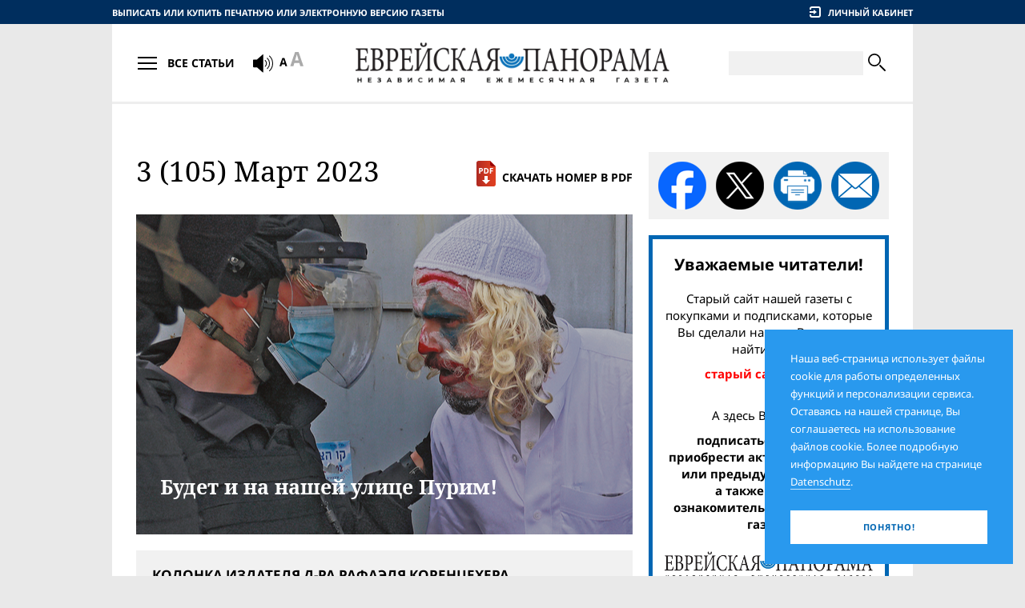

--- FILE ---
content_type: text/html;charset=UTF-8
request_url: https://evrejskaja-panorama.de/issue.2023-03.html
body_size: 13683
content:
<!DOCTYPE HTML><html lang="ru"><head><meta http-equiv="Content-Type" content="text/html; charset=UTF-8"><!--

	 - - - - - - - - - - - - -
	| (c) Design/Realisierung |
	|   schleicher-farm.com   |
	| (+49) 176 - 24 11 88 84 |
	| www.schleicher-farm.com |
	 - - - - - - - - - - - - -

--><base data-link="files/" data-root="epanorama/" href="https://evrejskaja-panorama.de/"><meta charset="utf-8"><meta content="telephone=no" name="format-detection"><meta content="IE=edge" http-equiv="X-UA-Compatible"><meta content="width=device-width, initial-scale=1.0" name="viewport"><link href="/apple-touch-icon.png" rel="apple-touch-icon" sizes="180x180"><link href="/favicon-32x32.png" rel="icon" sizes="32x32" type="image/png"><link href="/favicon-16x16.png" rel="icon" sizes="16x16" type="image/png"><link href="/site.webmanifest" rel="manifest"><meta content="#da532c" name="msapplication-TileColor"><meta content="#ffffff" name="theme-color"><link href="epanorama/css/fontfiles.css?v=202512201230" rel="stylesheet" type="text/css"><link href="epanorama/css/style.css?v=202512201230" rel="stylesheet" type="text/css"><link href="epanorama/css/print.css?v=202512201230" media="print" rel="stylesheet" type="text/css"><title>Еврейская панорама :: 3 (105) Март 2023</title><meta name="keywords" content=""><meta content="https://evrejskaja-panorama.de/issue.2023-03.html" property="og:url"><meta content="website" property="og:type"><meta property="og:title" content="Еврейская панорама :: 3 (105) Март 2023"><meta content="https://evrejskaja-panorama.de/epanorama/img/article_placeholder.jpg" property="og:image"><meta content="1000" property="og:image:width"><meta content="800" property="og:image:height"><meta name="description" content=""><script src="epanorama/js/libs/jquery.min.js?v=202512201230"></script><script src="epanorama/js/libs/init_libs.min.js?v=202512201230"></script><!-- Global site tag (gtag.js) - Google Analytics -->
<script async src="https://www.googletagmanager.com/gtag/js?id=UA-144180057-1"></script>
<script>
  window.dataLayer = window.dataLayer || [];
  function gtag(){dataLayer.push(arguments);}
  gtag('js', new Date());

  gtag('config', 'UA-144180057-1');
</script></head><body><div class="container"><div class="containerInner"><main><div class="layout1"><div class="layoutSpan"><div class="headingLink"><h1>3 (105) Март 2023</h1><a class="issueDownload" href="issue.2023-03.pdf" target="_blank"><i class="icon-pdf"></i>Скачать номер в PDF</a></div><div class="articleBlockWrapper"><a class="articleBlock" href="article.2023-03.budet-i-na-nashej-ulitse-purim.html" style="background:url('files/th/epanorama.model.Article/image/49/01/000_93Z86F.jpg')"><div class="articleBlock__imgMobi"><img alt="" src="files/th/epanorama.model.Article/image/49/01/000_93Z86F.jpg"></div><p class="articleBlock__heading"><span>Будет и на нашей улице Пурим!</span></p><p></p></a></div><div class="gridInner"><div class="gridSpan"><div class="block block_grey editorial"><p class="h6">Колонка издателя д-ра Рафаэля Коренцехера</p><div class="grid m-fluid"><div class="gridSpan mw-2/5 d-fluid editorial__img"><img alt="" src="files/epanorama.model.Article/image/87/79/drk-jr-kolum-neu.png"></div><div class="gridSpan mw-3/5 d-fluid editorial__text"><div class="editorial__body"><p>Дорогие читатели!</p>
<p>Многие еврейские семьи не смогут отпраздновать Пурим со своими близкими. Ужас происходящего побуждает меня посвятить эту колонку вопросу антисемитизма в прошлом и настоящем.</p>
<p>Исламский террор вырвал жертв из объятий их семей и друзей. Для многих мусульман образцом ненависти и насилия является идеология национал-социализма: «Этот магазин называется „Гитлер“, и мне он нравится, потому что он был самым антиеврейским человеком». Автор этой цитаты Хиджаз Абу Шанаб живет в Газе и является выразителем преобладающего там мнения. В противном случае там вряд ли терпели бы магазин с таким возмутительным названием.</p>
<p>Эта цитата взята из документального фильма «Auserwählt und ausgegrenzt – Der Hass auf Juden in Europa», трансляцию которого в 2017 г. общественно-правовое телевидение стремилось предотвратить. Фильм повествует о современном европейском антисемитизме, особенно в ФРГ, и иллюстрирует высокую долю привнесенной исламской юдофобии в ежедневно ухудшающихся условиях жизни и безопасности евреев. После более чем назревшего ухода канцлера Меркель и воцарения «светофора» ситуация не только не улучшилась, а даже наоборот.</p>
<p>Примечательно, что наши политики и аффилированные с ними мейнстримные Arte и ARD были вынуждены показать этот фильм только после того, как сайт Bild.de опубликовал его на один день вопреки давлению. Конечно, при этом показанная по телевидению версия была значительно смягчена, особенно в отношении ненависти мусульман к евреям. После одноразового показа фильм исчез из эфира.</p>
</div><div class="editorial__link"><a class="linkStyle1" href="article.2023-03.kolonka-izdatelya-d-ra-r-korentsehera.html">Читать далее</a></div></div></div></div></div><div class="gridSpan"><a class="articleBlock" href="article.2023-03.lyubov-na-sobstvennyh-usloviyah.html" style="background:url('files/th/epanorama.model.Article/image/65/67/000_Nic438174.jpg')"><div class="articleBlock__imgMobi"><img alt="" src="files/th/epanorama.model.Article/image/65/67/000_Nic438174.jpg"></div><dl class="ribbon ribbon_red"><dt>Мир</dt><dd></dd></dl><p class="articleBlock__timestamp"></p><p class="articleBlock__heading"><span>Любовь на собственных условиях</span></p><p>Является ли неизбежной ссора между Байденом и Нетаньяху</p></a><a class="articleBlock" href="article.2023-03.pyat-krizisov-opredelyayushchih-nashe-budushchee.html" style="background:url('files/th/epanorama.model.Article/image/00/08/000_32ND6ZG.jpg')"><div class="articleBlock__imgMobi"><img alt="" src="files/th/epanorama.model.Article/image/00/08/000_32ND6ZG.jpg"></div><dl class="ribbon ribbon_red"><dt>Германия</dt><dd></dd></dl><p class="articleBlock__timestamp"></p><p class="articleBlock__heading"><span>Пять кризисов, определяющих наше будущее</span></p><p>Политики выбрали путь экономического и социального упадка во имя равенства и климата</p></a><a class="articleBlock" href="article.2023-03.est-povod-dlya-optimizma.html" style="background:url('files/th/epanorama.model.Article/image/67/58/000_33697DD.jpg')"><div class="articleBlock__imgMobi"><img alt="" src="files/th/epanorama.model.Article/image/67/58/000_33697DD.jpg"></div><dl class="ribbon ribbon_red"><dt>Израиль</dt><dd></dd></dl><p class="articleBlock__timestamp"></p><p class="articleBlock__heading"><span>Есть повод для оптимизма!</span></p><p>Каковы планы нового правительства Израиля</p></a></div></div></div><div class="layoutSpan"><div class="sideSocialMedia"><a class="share_fb" href="https://www.facebook.com/sharer/sharer.php?u=https%3A%2F%2Fevrejskaja-panorama.de%2Fissue.2023-03.html" target="_blank" title="Поделиться в Фейсбуке"></a><a class="share_x" href="https://x.com/intent/tweet?url=https%3A%2F%2Fevrejskaja-panorama.de%2Fissue.2023-03.html" target="_blank" title="Поделиться в X"></a><a class="share_prn" title="Распечатать статью"></a><a class="share_eml" href="mailto:?subject=3%20%28105%29%20%D0%9C%D0%B0%D1%80%D1%82%202023&amp;body=https%3A%2F%2Fevrejskaja-panorama.de%2Fissue.2023-03.html" target="_blank" title="Поделиться по e-mail"></a></div><div class="block subscribeBlock">
<p class="h5">Уважаемые читатели!</p>
<p>Старый сайт нашей газеты с покупками и подписками, которые Вы сделали на нем, Вы можете найти здесь:</p>
<a href="http://old.evrejskaja-panorama.de/">
<p><span style="color: red">старый сайт газеты.</span></p>
</a>
<p><br/>А здесь Вы можете:</p>
<a href="shop">
<p><span>подписаться на газету, <br/>приобрести актуальный номер или предыдущие выпуски, <br/>а также заказать ознакомительный экземпляр газеты</span></p>
</a>
<img src="epanorama/i/epanorama.model.Maintxt/logo/23/23/panorama-logo.png" alt=""/>
<p>в печатном или электронном виде</p>
</div><a href="http://juedischerundschau.de/" class="bannerLink" target="_blank"><img src="files/sgwa.plugin.adv.model.Advitem/image/93/43/jr.png" alt=""/></a><form action="https://www.paypal.com/cgi-bin/webscr" method="post" target="_blank">
<input type="hidden" name="cmd" value="_s-xclick" />
<input type="hidden" name="hosted_button_id" value="2N8ABAGZG8MDU" />

<div class="block block_blue donateBlock">
<p>Поддержите своим добровольным взносом единственную независимую русскоязычную еврейскую газету Европы!</p>
<div class="donateBlock__grid">
<button type="submit" class="btn btn_base btn_lblue sbmt" title="Donate with PayPal button">
<span class="btn__body">Пожертвовать</span>
</button>
<img src="epanorama/img/payments.png" alt=""/>
</div>
</div>
<img alt="" border="0" src="https://www.paypal.com/de_DE/i/scr/pixel.gif" width="1" height="1" />
</form><div class="block block_border blockAds"><p class="h6">Реклама</p><div class="blockAds__body"><div class="adblock"><div class="adtext"><a href="https://www.mdais.org/en/donation"><img src="files/sgwa.plugin.adv.model.Advitem/image/95/22/MDA.png" alt=""/></a></div></div><script async src="//pagead2.googlesyndication.com/pagead/js/adsbygoogle.js"></script>
<!-- ep-270x270 -->
<ins class="adsbygoogle"
     style="display:inline-block;width:270px;height:270px"
     data-ad-client="ca-pub-3725259938516243"
     data-ad-slot="7497607610"></ins>
<script>
(adsbygoogle = window.adsbygoogle || []).push({});
</script></div></div></div></div><hr><div class="articles"><div class="article"><a class="article__img" href="article.2023-03.dva-goda-agonii.html"><img alt="Два года агонии" src="files/th/epanorama.model.Article/image/43/47/063_1230698148.jpg"></a><p class="article__topic article__topic_red"><span>Мир</span></p><p class="article__title"><a href="article.2023-03.dva-goda-agonii.html">Два года агонии</a></p><p></p></div><div class="article"><a class="article__img" href="article.2023-03.bajden-prinuzhdaet-izrail-platit-terroristam-a-ne-ih-zhertvam.html"><img alt="Байден принуждает Израиль платить террористам, а не их жертвам" src="files/th/epanorama.model.Article/image/86/57/000_32EG4AQ.jpg"></a><p class="article__topic article__topic_red"><span>Мир</span></p><p class="article__title"><a href="article.2023-03.bajden-prinuzhdaet-izrail-platit-terroristam-a-ne-ih-zhertvam.html">Байден принуждает Израиль платить террористам, а не их жертвам</a></p><p>Самая антиизраильская администрация США поддерживает исламских террористов</p></div><div class="article"><a class="article__img" href="article.2023-03.nailuchshaya-zashchita-klimata-ee-otsutstvie.html"><img alt="Наилучшая защитa климата&nbsp;– ее отсутствие" src="epanorama/img/article_placeholder.jpg"></a><p class="article__topic article__topic_red"><span>Мир</span></p><p class="article__title"><a href="article.2023-03.nailuchshaya-zashchita-klimata-ee-otsutstvie.html">Наилучшая защитa климата&nbsp;– ее отсутствие</a></p><p>Человечество может разумно обходиться с изменением климата</p></div><div class="article"><a class="article__img" href="article.2023-03.pohozhi-li-yapontsy-na-evreev.html"><img alt="Похожи ли японцы на евреев?" src="files/th/epanorama.model.Article/image/18/77/000_Nic61565.jpg"></a><p class="article__topic article__topic_red"><span>Мир</span></p><p class="article__title"><a href="article.2023-03.pohozhi-li-yapontsy-na-evreev.html">Похожи ли японцы на евреев?</a></p><p>Быть может, потерянным коленам Израилевым удалось добраться и до Cтраны восходящего солнца</p></div><div class="article"><a class="article__img" href="article.2023-03.v-gretsii-est-vs-no-chego-to-ne-hvatalo.html"><img alt="В Греции есть всё, но чего-то не хватало" src="epanorama/img/article_placeholder.jpg"></a><p class="article__topic article__topic_red"><span>Мир</span></p><p class="article__title"><a href="article.2023-03.v-gretsii-est-vs-no-chego-to-ne-hvatalo.html">В Греции есть всё, но чего-то не хватало</a></p><p>Израильский опыт сперва критикуют, а затем используют</p></div><div class="article"><a class="article__img" href="article.2023-03.vremya-narushit-obeshchanie-ruzvel-ta.html"><img alt="Время нарушить обещание Рузвельта" src="files/th/epanorama.model.Article/image/10/97/063_1272644563.jpg"></a><p class="article__topic article__topic_red"><span>Мир</span></p><p class="article__title"><a href="article.2023-03.vremya-narushit-obeshchanie-ruzvel-ta.html">Время нарушить обещание Рузвельта</a></p><p>Помешает ли Байден сближению Израиля и Саудовской Аравии?</p></div><div class="article"><a class="article__img" href="article.2023-03.staroe-vino-v-novyh-mehah.html"><img alt="Старое вино в новых мехах" src="files/th/epanorama.model.Article/image/39/08/000_32VK3GK.jpg"></a><p class="article__topic article__topic_red"><span>Германия</span></p><p class="article__title"><a href="article.2023-03.staroe-vino-v-novyh-mehah.html">Старое вино в новых мехах</a></p><p>«Светофор» хочет превратить Германию в «современную иммиграционную страну», однако не извлекает уроков из провалившихся попыток других стран</p></div><div class="article"><a class="article__img" href="article.2023-03.tsifry-ne-vrut.html"><img alt="Цифры не врут" src="epanorama/img/article_placeholder.jpg"></a><p class="article__topic article__topic_red"><span>Германия</span></p><p class="article__title"><a href="article.2023-03.tsifry-ne-vrut.html">Цифры не врут</a></p><p></p></div><div class="article"><a class="article__img" href="article.2023-03.okonchatel-no-isporchennye-otnosheniya.html"><img alt="Окончательно испорченные отношения" src="files/th/epanorama.model.Article/image/53/18/000_9938JV.jpg"></a><p class="article__topic article__topic_red"><span>Германия</span></p><p class="article__title"><a href="article.2023-03.okonchatel-no-isporchennye-otnosheniya.html">Окончательно испорченные отношения</a></p><p>В ФРГ, как в древнем мире, наказывают гонцов за плохие новости</p></div><div class="article"><a class="article__img" href="article.2023-03.voinstvuyushchee-nevezhestvo-v-plane-okruzhayushchej-sredy.html"><img alt="Воинствующее невежество в плане окружающей среды" src="files/th/epanorama.model.Article/image/37/18/000_99U3Y4.jpg"></a><p class="article__topic article__topic_red"><span>Германия</span></p><p class="article__title"><a href="article.2023-03.voinstvuyushchee-nevezhestvo-v-plane-okruzhayushchej-sredy.html">Воинствующее невежество в плане окружающей среды</a></p><p>Что молодые люди действительно знают о проблемах, заставляющих их выходить на улицы</p></div><div class="article"><a class="article__img" href="article.2023-03.tabu-na-knigi-vo-imya-demokratii.html"><img alt="Табу на книги во имя «демократии»" src="files/th/epanorama.model.Article/image/91/28/biblio.jpg"></a><p class="article__topic article__topic_red"><span>Германия</span></p><p class="article__title"><a href="article.2023-03.tabu-na-knigi-vo-imya-demokratii.html">Табу на книги во имя «демократии»</a></p><p>Германия на пути к политической цензуре</p></div><div class="article"><a class="article__img" href="article.2023-03.sleduyushchaya-ostanovka-berlin.html"><img alt="Следующая остановка&nbsp;– Берлин" src="files/th/epanorama.model.Article/image/26/28/limud.jpg"></a><p class="article__topic article__topic_red"><span>Германия</span></p><p class="article__title"><a href="article.2023-03.sleduyushchaya-ostanovka-berlin.html">Следующая остановка&nbsp;– Берлин</a></p><p>И не говорите потом, что вы не знали!</p></div><div class="article"><a class="article__img" href="article.2023-03.zhelaem-do-120.html"><img alt="Желаем до 120!" src="files/th/epanorama.model.Article/image/50/38/shalom.jpg"></a><p class="article__topic article__topic_red"><span>Германия</span></p><p class="article__title"><a href="article.2023-03.zhelaem-do-120.html">Желаем до 120!</a></p><p>Еврейскому культурному объединению «Шалом» в Ратингене исполнилось 20 лет</p></div><div class="article"><a class="article__img" href="article.2023-03.dva-izrailya.html"><img alt="Два Израиля" src="files/th/epanorama.model.Article/image/37/48/000_33829QR.jpg"></a><p class="article__topic article__topic_red"><span>Израиль</span></p><p class="article__title"><a href="article.2023-03.dva-izrailya.html">Два Израиля</a></p><p>«Прекрасные люди» против «уродливого» правительства</p></div><div class="article"><a class="article__img" href="article.2023-03.vremya-vernut-izrailyu-demokratiyu.html"><img alt="Время вернуть Израилю демократию" src="files/th/epanorama.model.Article/image/42/58/000_33829J9.jpg"></a><p class="article__topic article__topic_red"><span>Израиль</span></p><p class="article__title"><a href="article.2023-03.vremya-vernut-izrailyu-demokratiyu.html">Время вернуть Израилю демократию</a></p><p>Истерические разговоры левых о гражданской войне&nbsp;– страх перед утратой власти</p></div><div class="article"><a class="article__img" href="article.2023-03.kto-boitsya-deda-maoza.html"><img alt="Кто боится деда Маоза?" src="files/th/epanorama.model.Article/image/92/68/maoz.jpg"></a><p class="article__topic article__topic_red"><span>Израиль</span></p><p class="article__title"><a href="article.2023-03.kto-boitsya-deda-maoza.html">Кто боится деда Маоза?</a></p><p>Грозит ли израильскому образованию «ужас-ужас»</p></div><div class="article"><a class="article__img" href="article.2023-03.postsovetskoe-prostranstvo-korotko.html"><img alt="Постсоветское пространство. Коротко" src="epanorama/img/article_placeholder.jpg"></a><p class="article__topic article__topic_red"><span>Постсоветское пространство</span></p><p class="article__title"><a href="article.2023-03.postsovetskoe-prostranstvo-korotko.html">Постсоветское пространство. Коротко</a></p><p></p></div><div class="article"><a class="article__img" href="article.2023-03.vse-ushli-na-front.html"><img alt="Все ушли на фронт?" src="files/th/epanorama.model.Article/image/01/78/IMG_4034.JPG"></a><p class="article__topic article__topic_red"><span>Постсоветское пространство</span></p><p class="article__title"><a href="article.2023-03.vse-ushli-na-front.html">Все ушли на фронт?</a></p><p>Чем жило в минувшем месяце еврейское сообщество России</p></div><div class="article"><a class="article__img" href="article.2023-03.evrejskaya-zhizn-prodolzhaetsya.html"><img alt="«Еврейская жизнь продолжается...»" src="files/th/epanorama.model.Article/image/15/78/Schaevich-1.jpg"></a><p class="article__topic article__topic_red"><span>Постсоветское пространство</span></p><p class="article__title"><a href="article.2023-03.evrejskaya-zhizn-prodolzhaetsya.html">«Еврейская жизнь продолжается...»</a></p><p>К 85-летию раввина Адольфа Шаевича</p></div><div class="article"><a class="article__img" href="article.2023-03.adskie-hroniki.html"><img alt="Адские хроники" src="files/th/epanorama.model.Article/image/93/88/puli.jpg"></a><p class="article__topic article__topic_red"><span>Постсоветское пространство</span></p><p class="article__title"><a href="article.2023-03.adskie-hroniki.html">Адские хроники</a></p><p>Свидетельства еврейских беженцев из Украины</p></div><div class="article"><a class="article__img" href="article.2023-03.osobnyak-v-stile-modern.html"><img alt="Особняк в стиле модерн" src="files/th/epanorama.model.Article/image/33/98/modern.jpg"></a><p class="article__topic article__topic_red"><span>Постсоветское пространство</span></p><p class="article__title"><a href="article.2023-03.osobnyak-v-stile-modern.html">Особняк в стиле модерн</a></p><p>Многие еврейские памятники архитектуры ждут своих спасителей</p></div><div class="article"><a class="article__img" href="article.2023-03.istoriya-so-schastlivym-finalom.html"><img alt="История со счастливым финалом" src="files/th/epanorama.model.Article/image/07/98/Vitebsk-1.jpg"></a><p class="article__topic article__topic_red"><span>Постсоветское пространство</span></p><p class="article__title"><a href="article.2023-03.istoriya-so-schastlivym-finalom.html">История со счастливым финалом</a></p><p>Большая Любавичская синагога в Витебске обретет новую жизнь</p></div><div class="article"><a class="article__img" href="article.2023-03.samoe-merzkoe-antigumanizm.html"><img alt="«Самое мерзкое&nbsp;– антигуманизм»" src="files/th/epanorama.model.Article/image/48/09/Ralphgiordano.jpeg"></a><p class="article__topic article__topic_green"><span>Личность</span></p><p class="article__title"><a href="article.2023-03.samoe-merzkoe-antigumanizm.html">«Самое мерзкое&nbsp;– антигуманизм»</a></p><p>Сто лет назад родился Ральф Джордано</p></div><div class="article"><a class="article__img" href="article.2023-03.o-evrejskom-poete-redaktorate-eak-i-uchenom-popugae-govoryashchem-na-idishe.html"><img alt="О еврейском поэте, редакторате ЕАК и ученом попугае, говорящем на идише" src="files/th/epanorama.model.Article/image/33/19/gontar.jpg"></a><p class="article__topic article__topic_green"><span>Времена и имена</span></p><p class="article__title"><a href="article.2023-03.o-evrejskom-poete-redaktorate-eak-i-uchenom-popugae-govoryashchem-na-idishe.html">О еврейском поэте, редакторате ЕАК и ученом попугае, говорящем на идише</a></p><p>115 лет назад родился Авром Гонтарь</p></div><div class="article"><a class="article__img" href="article.2023-03.vs-prihodit-k-tomu-kto-umeet-zhdat.html"><img alt="«Всё приходит к тому, кто умеет ждать»" src="files/th/epanorama.model.Article/image/70/29/reynes.jpg"></a><p class="article__topic article__topic_green"><span>Времена и имена</span></p><p class="article__title"><a href="article.2023-03.vs-prihodit-k-tomu-kto-umeet-zhdat.html">«Всё приходит к тому, кто умеет ждать»</a></p><p>105 лет назад родился Фредерик Райнес</p></div><div class="article"><a class="article__img" href="article.2023-03.nenavist-k-evreyam-sil-nee-chem-pokazano-v-faude.html"><img alt="«Ненависть к евреям сильнее, чем показано в „Фауде“»" src="files/th/epanorama.model.Article/image/00/39/hason.jpg"></a><p class="article__topic article__topic_green"><span>Встреча для вас</span></p><p class="article__title"><a href="article.2023-03.nenavist-k-evreyam-sil-nee-chem-pokazano-v-faude.html">«Ненависть к евреям сильнее, чем показано в „Фауде“»</a></p><p>Беседа с бывшим вербовщиком ШАБАКа</p></div><div class="article"><a class="article__img" href="article.2023-03.skazhi-smerti-het.html"><img alt="Скажи смерти «Hет!»" src="files/th/epanorama.model.Article/image/74/39/dachau.jpg"></a><p class="article__topic article__topic_golden"><span>История и современность</span></p><p class="article__title"><a href="article.2023-03.skazhi-smerti-het.html">Скажи смерти «Hет!»</a></p><p>90 лет назад был открыт концлагерь Дахау</p></div><div class="article"><a class="article__img" href="article.2023-03.stalin-i-evrei-byl-li-on-antisemitom.html"><img alt="Сталин и евреи: был ли он антисемитом?" src="files/th/epanorama.model.Article/image/82/49/000_ARP1955481.jpg"></a><p class="article__topic article__topic_golden"><span>История и современность</span></p><p class="article__title"><a href="article.2023-03.stalin-i-evrei-byl-li-on-antisemitom.html">Сталин и евреи: был ли он антисемитом?</a></p><p>К 70-летию со дня смерти советского диктатора</p></div><div class="article"><a class="article__img" href="article.2023-03.sgorevshie-v-plameni-i-utselevshie-vsem-vragam-nazlo.html"><img alt="Сгоревшие в пламени и уцелевшие всем врагам назло" src="files/th/epanorama.model.Article/image/39/49/frauen1.jpg"></a><p class="article__topic article__topic_golden"><span>История и современность</span></p><p class="article__title"><a href="article.2023-03.sgorevshie-v-plameni-i-utselevshie-vsem-vragam-nazlo.html">Сгоревшие в пламени и уцелевшие всем врагам назло</a></p><p>Еврейские женщины и Холокост</p></div><div class="article"><a class="article__img" href="article.2023-03.vesomost-slova.html"><img alt="Весомость слова" src="files/th/epanorama.model.Article/image/03/44/1673869954635.jpg"></a><p class="article__topic article__topic_golden"><span>История и современность</span></p><p class="article__title"><a href="article.2023-03.vesomost-slova.html">Весомость слова</a></p><p>Новая книга постоянного автора «Еврейской панорамы»</p></div><div class="article"><a class="article__img" href="article.2023-03.poslednyaya-bitva-putina.html"><img alt="Последняя битва Путина" src="files/th/epanorama.model.Article/image/33/59/bilbor.jpg"></a><p class="article__topic article__topic_golden"><span>История и современность</span></p><p class="article__title"><a href="article.2023-03.poslednyaya-bitva-putina.html">Последняя битва Путина</a></p><p>Перспектива и опасность разгрома России</p></div><div class="article"><a class="article__img" href="article.2023-03.novoe-gosudarstvo-portugalii-i-evrei.html"><img alt="«Новое государство» Португалии и евреи" src="files/th/epanorama.model.Article/image/68/59/salazar.jpg"></a><p class="article__topic article__topic_golden"><span>История и современность</span></p><p class="article__title"><a href="article.2023-03.novoe-gosudarstvo-portugalii-i-evrei.html">«Новое государство» Португалии и евреи</a></p><p>К 90-летию принятия корпоративной Конституции Португалии</p></div><div class="article"><a class="article__img" href="article.2023-03.iz-ryla-gebbel-sa-veshchaet-lord-gav-gav.html"><img alt="Из «рыла Геббельса» вещает «Лорд Гав-Гав»" src="files/th/epanorama.model.Article/image/70/79/goebbels.jpg"></a><p class="article__topic article__topic_golden"><span>История и современность</span></p><p class="article__title"><a href="article.2023-03.iz-ryla-gebbel-sa-veshchaet-lord-gav-gav.html">Из «рыла Геббельса» вещает «Лорд Гав-Гав»</a></p><p>90 лет назад радио Третьего рейха начало доносить слово фюрера в каждый дом</p></div><div class="article"><a class="article__img" href="article.2023-03.o-chem-pisala-juedische-rundschau-100-let-nazad.html"><img alt="О чем писала Jüdische Rundschau 100 лет назад" src="epanorama/img/article_placeholder.jpg"></a><p class="article__topic article__topic_golden"><span>История и современность</span></p><p class="article__title"><a href="article.2023-03.o-chem-pisala-juedische-rundschau-100-let-nazad.html">О чем писала Jüdische Rundschau 100 лет назад</a></p><p></p></div><div class="article"><a class="article__img" href="article.2023-03.vam-bogom-bylo-suzhdeno-pyatoyu-vlyapat-sya-v-kino.html"><img alt="«Вам Богом было суждено пятою вляпаться в кино»" src="files/th/epanorama.model.Article/image/35/79/Aleksandr_Mitta.jpeg"></a><p class="article__topic article__topic_violet"><span>Культура</span></p><p class="article__title"><a href="article.2023-03.vam-bogom-bylo-suzhdeno-pyatoyu-vlyapat-sya-v-kino.html">«Вам Богом было суждено пятою вляпаться в кино»</a></p><p>Александр Митта встречает свое 90-летие</p></div><div class="article"><a class="article__img" href="article.2023-03.bespokojnaya-zhizn-artura-kstlera.html"><img alt="Беспокойная жизнь Артура Кёстлера" src="files/th/epanorama.model.Article/image/68/79/Arthur_Koestler.jpeg"></a><p class="article__topic article__topic_violet"><span>Культура</span></p><p class="article__title"><a href="article.2023-03.bespokojnaya-zhizn-artura-kstlera.html">Беспокойная жизнь Артура Кёстлера</a></p><p>К 40-летию со дня смерти писателя</p></div><div class="article"><a class="article__img" href="article.2023-03.dolgij-put-prozreniya.html"><img alt="Долгий путь прозрения" src="files/th/epanorama.model.Article/image/69/89/fast.jpg"></a><p class="article__topic article__topic_violet"><span>Культура</span></p><p class="article__title"><a href="article.2023-03.dolgij-put-prozreniya.html">Долгий путь прозрения</a></p><p>20 лет назад не стало Говарда Фаста</p></div><div class="article"><a class="article__img" href="article.2023-03.vunderkind-dirizherskoj-palochki.html"><img alt="Вундеркинд дирижерской палочки" src="files/th/epanorama.model.Article/image/54/99/Lahav Shani.jpg"></a><p class="article__topic article__topic_violet"><span>Культура</span></p><p class="article__title"><a href="article.2023-03.vunderkind-dirizherskoj-palochki.html">Вундеркинд дирижерской палочки</a></p><p>Еще один оркестр в «коллекции» Лахава Шани</p></div><div class="article"><a class="article__img" href="article.2023-03.teatral-naya-zhizn-iova.html"><img alt="Театральная жизнь Иова" src="files/th/epanorama.model.Article/image/72/00/HIOB.jpg"></a><p class="article__topic article__topic_violet"><span>Культура</span></p><p class="article__title"><a href="article.2023-03.teatral-naya-zhizn-iova.html">Театральная жизнь Иова</a></p><p>Премьера оперной постановки в Клагенфурте</p></div><div class="article"><a class="article__img" href="article.2023-03.poeziya-kak-test.html"><img alt="Поэзия как тест" src="files/th/epanorama.model.Article/image/02/82/Bild1.jpg"></a><p class="article__topic article__topic_violet"><span>Культура</span></p><p class="article__title"><a href="article.2023-03.poeziya-kak-test.html">Поэзия как тест</a></p><p>К 20-летию со дня смерти Семена Липкина</p></div><div class="article"><a class="article__img" href="article.2023-03.master-svetloj-melanholii.html"><img alt="Мастер светлой меланхолии" src="files/th/epanorama.model.Article/image/51/10/000_DV2070493.jpg"></a><p class="article__topic article__topic_violet"><span>Культура</span></p><p class="article__title"><a href="article.2023-03.master-svetloj-melanholii.html">Мастер светлой меланхолии</a></p><p>В возрасте 94 лет ушел из жизни Бёрт Бакарак</p></div><div class="article"><a class="article__img" href="article.2023-03.kuda-vedet-lestnitsa.html"><img alt="Куда ведет лестница?" src="files/th/epanorama.model.Article/image/80/20/1_Rizvenko.jpg"></a><p class="article__topic article__topic_violet"><span>Книжная полка</span></p><p class="article__title"><a href="article.2023-03.kuda-vedet-lestnitsa.html">Куда ведет лестница?</a></p><p></p></div><div class="article"><a class="article__img" href="article.2023-03.moyu-mamu-zovut-rahil.html"><img alt="Мою маму зовут Рахиль" src="files/th/epanorama.model.Article/image/78/20/4_gorod.jpg"></a><p class="article__topic article__topic_violet"><span>Книжная полка</span></p><p class="article__title"><a href="article.2023-03.moyu-mamu-zovut-rahil.html">Мою маму зовут Рахиль</a></p><p></p></div><div class="article"><a class="article__img" href="article.2023-03.shest-desyat-pyat-pokolenij.html"><img alt="Шестьдесят пять поколений" src="files/th/epanorama.model.Article/image/53/30/2_virozub.jpg"></a><p class="article__topic article__topic_violet"><span>Книжная полка</span></p><p class="article__title"><a href="article.2023-03.shest-desyat-pyat-pokolenij.html">Шестьдесят пять поколений</a></p><p></p></div><div class="article"><a class="article__img" href="article.2023-03.nablyudenie-za-kitami.html"><img alt="Наблюдение за китами" src="files/th/epanorama.model.Article/image/86/30/3_ilich.jpg"></a><p class="article__topic article__topic_violet"><span>Книжная полка</span></p><p class="article__title"><a href="article.2023-03.nablyudenie-za-kitami.html">Наблюдение за китами</a></p><p></p></div><div class="article"><a class="article__img" href="article.2023-03.operedivshij-vremya.html"><img alt="Опередивший время" src="files/th/epanorama.model.Article/image/01/40/tradizia.jpg"></a><p class="article__topic article__topic_blue"><span>Вера и традиция</span></p><p class="article__title"><a href="article.2023-03.operedivshij-vremya.html">Опередивший время</a></p><p>Царь Соломон как родоначальник реверсивной психологии</p></div><div class="article"><a class="article__img" href="article.2023-03.nedel-nye-chteniya-tory.html"><img alt="Недельные чтения Торы" src="files/th/epanorama.model.Article/image/76/40/Reading _opt.jpg"></a><p class="article__topic article__topic_blue"><span>Вера и традиция</span></p><p class="article__title"><a href="article.2023-03.nedel-nye-chteniya-tory.html">Недельные чтения Торы</a></p><p></p></div><div class="article"><a class="article__img" href="article.2023-03.vozrast-lekarstva-i-priscus.html"><img alt="Возраст, лекарства и PRISCUS" src="files/th/epanorama.model.Article/image/51/50/000_98P3PB.jpg"></a><p class="article__topic article__topic_teal"><span>Здоровье</span></p><p class="article__title"><a href="article.2023-03.vozrast-lekarstva-i-priscus.html">Возраст, лекарства и PRISCUS</a></p><p>Это должен знать каждый, кому за 65</p></div><div class="article"><a class="article__img" href="article.2023-03.periodicheskoe-golodanie-sovershaet-chudesa-pri-diabete.html"><img alt="Периодическое голодание совершает чудеса при диабете" src="epanorama/img/article_placeholder.jpg"></a><p class="article__topic article__topic_teal"><span>Здоровье</span></p><p class="article__title"><a href="article.2023-03.periodicheskoe-golodanie-sovershaet-chudesa-pri-diabete.html">Периодическое голодание совершает чудеса при диабете</a></p><p></p></div><div class="article"><a class="article__img" href="article.2023-03.otkryvaem-kalendar.html"><img alt="Открываем календарь…" src="files/th/epanorama.model.Article/image/46/50/000_Was1593294.jpg"></a><p class="article__topic article__topic_teal"><span>Справочное бюро</span></p><p class="article__title"><a href="article.2023-03.otkryvaem-kalendar.html">Открываем календарь…</a></p><p>...и бежим по магазинам!</p></div><div class="article"><a class="article__img" href="article.2023-03.kak-voditelyu-zarabotat-na-svoej-prozrachnosti.html"><img alt="Как водителю заработать на своей «прозрачности»" src="epanorama/img/article_placeholder.jpg"></a><p class="article__topic article__topic_teal"><span>Справочное бюро</span></p><p class="article__title"><a href="article.2023-03.kak-voditelyu-zarabotat-na-svoej-prozrachnosti.html">Как водителю заработать на своей «прозрачности»</a></p><p></p></div><div class="article"><a class="article__img" href="article.2023-03.mart-figury-sobytiya-sud-by.html"><img alt="Март: фигуры, события, судьбы" src="files/th/epanorama.model.Article/image/01/60/000_18F93C.jpg"></a><p class="article__topic article__topic_green"><span>Календарь</span></p><p class="article__title"><a href="article.2023-03.mart-figury-sobytiya-sud-by.html">Март: фигуры, события, судьбы</a></p><p></p></div><div class="article"><a class="article__img" href="article.2023-03.zheleznyj-sborshchik-tomatov.html"><img alt="Железный сборщик томатов" src="files/th/epanorama.model.Article/image/01/90/105_Wissen_1.jpg"></a><p class="article__topic article__topic_teal"><span>Наука и техника</span></p><p class="article__title"><a href="article.2023-03.zheleznyj-sborshchik-tomatov.html">Железный сборщик томатов</a></p><p>Робот с искусственным интеллектом работает в теплице</p></div><div class="article"><a class="article__img" href="article.2023-03.gibkie-legkie-prochnye.html"><img alt="Гибкие, легкие, прочные" src="files/th/epanorama.model.Article/image/75/90/105_Wissen_2.jpg"></a><p class="article__topic article__topic_teal"><span>Наука и техника</span></p><p class="article__title"><a href="article.2023-03.gibkie-legkie-prochnye.html">Гибкие, легкие, прочные</a></p><p>Новаторские солнечные панели из Израиля</p></div><div class="article"><a class="article__img" href="article.2023-03.tip.html"><img alt="Тип" src="epanorama/img/article_placeholder.jpg"></a><p class="article__topic article__topic_orange"><span>Юмор</span></p><p class="article__title"><a href="article.2023-03.tip.html">Тип</a></p><p>Немножко провинции</p></div><div class="article"><a class="article__img" href="article.2023-03.v-bednoj-strane.html"><img alt="В бедной стране" src="epanorama/img/article_placeholder.jpg"></a><p class="article__topic article__topic_orange"><span>Юмор</span></p><p class="article__title"><a href="article.2023-03.v-bednoj-strane.html">В бедной стране</a></p><p></p></div><div class="article"><a class="article__img" href="article.2023-03.kak-ya-oformlyal-pensiyu.html"><img alt="Как я оформлял пенсию" src="epanorama/img/article_placeholder.jpg"></a><p class="article__topic article__topic_orange"><span>Юмор</span></p><p class="article__title"><a href="article.2023-03.kak-ya-oformlyal-pensiyu.html">Как я оформлял пенсию</a></p><p></p></div><div class="article"><a class="article__img" href="article.2023-03.banditka-i-gopnitsa.html"><img alt="«Бандитка и гопница»" src="epanorama/img/article_placeholder.jpg"></a><p class="article__topic article__topic_orange"><span>Юмор</span></p><p class="article__title"><a href="article.2023-03.banditka-i-gopnitsa.html">«Бандитка и гопница»</a></p><p></p></div><div class="article"><a class="article__img" href="article.2023-03.anekdoticheskie-strasti.html"><img alt="АНЕКДОТИЧЕСКИЕ СТРАСТИ" src="files/th/epanorama.model.Article/image/11/01/Unbenannt-1.jpg"></a><p class="article__topic article__topic_orange"><span>Юмор</span></p><p class="article__title"><a href="article.2023-03.anekdoticheskie-strasti.html">АНЕКДОТИЧЕСКИЕ СТРАСТИ</a></p><p></p></div><div class="article"><a class="article__img" href="article.2023-03.schloss-leizen.html"><img alt="Детский лагерь Шлосс Ляйцен – уникальное пространство для отдыха детей и подростков" src="files/th/epanorama.model.Article/image/67/99/IMG_1890.jpg"></a><p class="article__topic article__topic_red"><span>Германия</span></p><p class="article__title"><a href="article.2023-03.schloss-leizen.html">Детский лагерь Шлосс Ляйцен – уникальное пространство для отдыха детей и подростков</a></p><p></p></div></div></main><header class="header"><div class="row"><div class="headerGrid1"><div class="gridSpan"><a class="header__buyLink-m" href="shop/" title="Выписать или купить печатную или электронную версию газеты">Газетный киоск</a><a class="header__buyLink-dt" href="shop/" title="Выписать или купить печатную или электронную версию газеты">Выписать или купить печатную или электронную версию газеты</a></div><div class="gridSpan"><div class="headerUserbar"><div class="headerUserbar__item headerUserbar__signin"><i class="icon-enter"></i><span>Личный кабинет</span></div><form action="fh.json" class="form formLogin header__login" data-async="" method="post"><input name="form" type="hidden" value="epanorama.form.LoginForm"><div class="field frm_email" data-placeholder="E-Mail"><input name="email" type="text"></div><div class="field frm_password" data-placeholder="Пароль"><input name="password" type="password"></div><a class="formLogin__remindPwd" href="account/remember.html">Забыли пароль?</a><input class="hsu" name="submit" type="submit"><a class="btn btn_base btn_lblue sbmt"><span class="btn__body">Войти</span></a></form></div></div></div></div><div class="headerGrid2"><div class="gridSpan"><dl class="btnArticlesNav"><dt><div class="btnArticlesNav__top"></div><div class="btnArticlesNav__btm"></div></dt><dd>Все статьи</dd></dl><div class="header__screenRead"><link href="//vrweb15.linguatec.org/VoiceReaderWeb15User/player20/styles/black/player_skin.css" rel="stylesheet" type="text/css" />

<script type="text/javascript"><!--
vrweb_customerid='11584';
vrweb_player_form='1';
vrweb_player_type='hover';
vrweb_player_color='black';
vrweb_guilang='en';
vrweb_icon='00';
vrweb_iconcolor='black';
vrweb_lang='ru-RU';
//--></script>
<script type="text/javascript" charset="UTF-8" src="//vrweb15.linguatec.org/VoiceReaderWeb15User/player20/scripts/readpremium20.js"></script>
<i class="icon-sound"></i></div><div class="header__fontsize"><i class="icon-fontSize"></i></div></div><div class="gridSpan"><div class="header__logo"><a aria-label="Еврейская Панорама" href=""><img alt="" src="files/epanorama.model.Maintxt/logo/23/23/panorama-logo.png"></a></div></div><div class="gridSpan"><form action="search/" class="headerSearch" method="get"><div class="headerSearch__toggle"><i class="icon-zoom"></i></div><div class="headerSearch__body"><div class="headerSearch__field"><input name="q" type="text" value=""></div><button type="submit"><i class="icon-zoom"></i></button></div></form></div></div><nav class="articlesNav header__nav"><div class="articlesNav__wrapper"><div class="articlesNav__body"><ul class="articlesNav__l1"><li><a href="archive.html"><span>Номера газеты</span></a><ul class="articlesNav__l2"><li><a href="issue.2026-01.html" title=""><span>1 (139) Январь 2026</span></a></li><li><a href="issue.2025-12.html" title=""><span>12 (138) Декабрь 2025</span></a></li><li><a href="issue.2025-11.html" title=""><span>11 (137) Ноябрь 2025</span></a></li><li><a href="issue.2025-10.html" title=""><span>10 (136) Октябрь 2025</span></a></li><li><a href="issue.2025-09.html" title=""><span>9 (135) Сентябрь 2025</span></a></li><li><a href="issue.2025-08.html" title=""><span>8 (134) Август 2025</span></a></li><li><a href="issue.2025-07.html" title=""><span>7 (133) Июль 2025</span></a></li><li><a href="issue.2025-06.html" title=""><span>6 (132) Июнь 2025</span></a></li><li><a href="issue.2025-05.html" title=""><span>5 (131) Май 2025</span></a></li><li><a href="issue.2025-04.html" title=""><span>4 (130) Апрель 2025</span></a></li></ul></li><li><a href="archive.html"><span>Все номера газеты</span></a></li></ul><ul class="articlesNav__l1"><li><a href="rubric.politika-i-obshestvo.html" title=""><span>Политика и общество</span></a><ul class="articlesNav__l2"><li><a href="rubric.mir.html" title=""><span>Мир</span></a></li><li><a href="rubric.germaniya.html" title=""><span>Германия</span></a></li><li><a href="rubric.izrail.html" title=""><span>Израиль</span></a></li><li><a href="rubric.postsovetskoe-prostranstvo.html" title=""><span>Постсоветское пространство</span></a></li><li><a href="rubric..html" title=""><span>Диаспора</span></a></li></ul></li><li><a href="rubric.daty-i-lyudi.html" title=""><span>Даты и люди</span></a><ul class="articlesNav__l2"><li><a href="rubric.vremena-i-imena.html" title=""><span>Времена и имена</span></a></li><li><a href="rubric.vstrecha-dlya-vas.html" title=""><span>Встреча для вас</span></a></li><li><a href="rubric.lichnost.html" title=""><span>Личность</span></a></li><li><a href="rubric.kalendar.html" title=""><span>Календарь</span></a></li></ul></li><li><a href="rubric.istoriya-i-sovremennost.html" title=""><span>История и современность</span></a></li><li><a href="rubric.kultura-i-iskusstvo.html" title=""><span>Культура и искусство</span></a><ul class="articlesNav__l2"><li><a href="rubric.knizhnaya-polka.html" title=""><span>Книжная полка</span></a></li><li><a href="rubric.kul-tura.html" title=""><span>Культура</span></a></li><li><a href="rubric.prezentatsiya.html" title=""><span>Презентация</span></a></li></ul></li><li><a href="rubric.vera-i-traditsiya.html" title=""><span>Вера и традиция</span></a><ul class="articlesNav__l2"><li><a href="rubric.nedelnye-chteniya-tory.html" title=""><span>Недельные чтения Торы</span></a></li><li><a href="rubric.obschinnaya-zhizn.html" title=""><span>Общинная жизнь</span></a></li></ul></li><li><a href="rubric.priyatnoe-i-poleznoe.html" title=""><span>Приятное и полезное</span></a><ul class="articlesNav__l2"><li><a href="rubric.spravochnoe-byuro.html" title=""><span>Справочное бюро</span></a></li><li><a href="rubric.nauka-i-tehnika.html" title=""><span>Наука и техника</span></a></li><li><a href="rubric.zdorov-e.html" title=""><span>Здоровье</span></a></li><li><a href="rubric.ohota-k-peremene-mest.html" title=""><span>Охота к перемене мест</span></a></li><li><a href="rubric.sport.html" title=""><span>Спорт</span></a></li></ul></li><li><a href="rubric.chitateli-i-pisateli.html" title=""><span>Читатели и писатели</span></a><ul class="articlesNav__l2"><li><a href="rubric.est-mnenie.html" title=""><span>Есть мнение</span></a></li><li><a href="rubric.pisma.html" title=""><span>Письма</span></a></li><li><a href="rubric.tvorchestvo-chitateley.html" title=""><span>Творчество читателей</span></a></li></ul></li><li><a href="rubric.smeh-i-greh.html" title=""><span>Смех и грех</span></a><ul class="articlesNav__l2"><li><a href="rubric.jumor.html" title=""><span>Юмор</span></a></li><li><a href="rubric.dosug.html" title=""><span>Досуг</span></a></li></ul></li></ul></div></div></nav></header><footer class="footer"><div class="footer_bloa"></div><div class="footerGrid1"><div class="gridSpan"><p class="footer__heading">Рубрики</p><ul class="footerNav"><li><a href="rubric.kolonka-redaktora.html" title=""><span>Колонка издателя</span></a></li><li><a href="rubric.politika-i-obshestvo.html" title=""><span>Политика и общество</span></a></li><li><a href="rubric.daty-i-lyudi.html" title=""><span>Даты и люди</span></a></li><li><a href="rubric.istoriya-i-sovremennost.html" title=""><span>История и современность</span></a></li><li><a href="rubric.kultura-i-iskusstvo.html" title=""><span>Культура и искусство</span></a></li><li><a href="rubric.vera-i-traditsiya.html" title=""><span>Вера и традиция</span></a></li><li><a href="rubric.priyatnoe-i-poleznoe.html" title=""><span>Приятное и полезное</span></a></li><li><a href="rubric.chitateli-i-pisateli.html" title=""><span>Читатели и писатели</span></a></li><li><a href="rubric.smeh-i-greh.html" title=""><span>Смех и грех</span></a></li></ul></div><div class="gridSpan"><p class="footer__heading">Сервис</p><ul class="footerNav"><li><a href="service/evrejskaja-panorama.html" title="О нас">О нас</a></li><li><a href="service/abonnement.html" title="">Подписка и покупка</a></li><li><a href="service/kooperation.html" title="Сотрудничество">Сотрудничество</a></li><li><a href="service/werbung.html" title="Реклама">Реклама</a></li><li><a href="service/faq.html" title="FAQ">FAQ</a></li><li><a href="service/partner.html" title="Партнёры">Партнёры</a></li><li><a href="service/kontakt.html" title="Контакт">Контакт</a></li></ul></div><div class="gridSpan"><p class="footer__heading">Подписаться на рассылку</p><form action="fh.json" class="form footerSubscribe" data-async="" method="post"><input name="form" type="hidden" value="epanorama.form.Subscribe"><div class="form__content"><div class="footerSubscribe__row"><div class="field frm_email" data-placeholder="Ваш e-mail"><input name="email" type="text" value=""></div></div><div class="footerSubscribe__row"><div class="field field_cp frm frm_hgpe" data-placeholder="Код безопасности"><img alt="" src="jsahdsf.png"><input name="hgpe" type="text"></div><button class="btn btn_base btn_blue sbmt" type="submit"><span class="btn__body">Подписаться</span></button></div><p class="footerSubscribe__note">* Время от времени мы рассылаем новости нашим подписчикам. Информацию о правилах пользования этим сервисом, а также об удалении персональной информации Вы найдете на странице <a href="info/datenschutz.html" target="blank">Datenschutzerklärung.</a></p></div><div class="formMessages"><div class="formMessages__item"><h3>Спасибо!</h3><p>На адрес Вашей электронной почты было выслано письмо с инструкцией для подтверждения.</p></div></div></form><div class="footer__socialMedia"><p class="footer__heading">Мы в соцсетях</p><a href="https://www.facebook.com/evrejskaja/" target="_blank" title="«Еврейская панорама» в Facebook"><i class="icon-facebook"></i></a><a href="https://twitter.com/evrejskaja" target="_blank" title="«Еврейская панорама» в Twitter"><i class="icon-twitter"></i></a></div></div></div><div class="footer__row"><div class="footerGrid2"><div class="gridSpan"><p class="footer__copyright">© 2026 Еврейская Панорама. Все права защищены</p></div><div class="gridSpan"><nav class="footerNav1"><a href="info/agb.html" title="AGB">AGB</a><a href="info/datenschutz.html" title="Datenschutz">Datenschutz</a><a href="info/impressum.html" title="Impressum">Impressum</a></nav></div><div class="gridSpan"><a class="footer__sitedev" href="https://schleicher-farm.com/" target="_blank" title="Студия дизайна и веб-разработок. Берлин."><i class="icon-schleicher-farm"></i></a></div></div></div></footer></div></div><div class="cookiesInfo">Наша веб-страница использует файлы cookie для работы определенных функций и персонализации сервиса. Оставаясь на нашей странице, Вы соглашаетесь на использование файлов cookie. Более подробную информацию Вы найдете на странице <a href="info/datenschutz.html">Datenschutz</a>.<div class="btn btn_base"><span class="btn__body">Понятно!</span></div></div><script>svgLoader.load({sprite: {prefix: 'icon-', file: $('base').data('root')+'img/sprites.svg'}});</script><script src="epanorama/js/libs/libs.min.js?v=202512201230"></script><script src="epanorama/js/app.js?v=202512201230"></script></body></html>

--- FILE ---
content_type: text/html; charset=utf-8
request_url: https://www.google.com/recaptcha/api2/aframe
body_size: 268
content:
<!DOCTYPE HTML><html><head><meta http-equiv="content-type" content="text/html; charset=UTF-8"></head><body><script nonce="vHeQKZkJLmrMl6eHlWFSbQ">/** Anti-fraud and anti-abuse applications only. See google.com/recaptcha */ try{var clients={'sodar':'https://pagead2.googlesyndication.com/pagead/sodar?'};window.addEventListener("message",function(a){try{if(a.source===window.parent){var b=JSON.parse(a.data);var c=clients[b['id']];if(c){var d=document.createElement('img');d.src=c+b['params']+'&rc='+(localStorage.getItem("rc::a")?sessionStorage.getItem("rc::b"):"");window.document.body.appendChild(d);sessionStorage.setItem("rc::e",parseInt(sessionStorage.getItem("rc::e")||0)+1);localStorage.setItem("rc::h",'1769285530628');}}}catch(b){}});window.parent.postMessage("_grecaptcha_ready", "*");}catch(b){}</script></body></html>